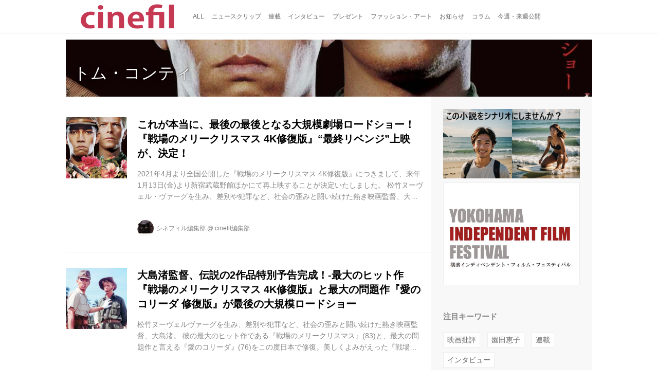

--- FILE ---
content_type: text/html; charset=utf-8
request_url: https://cinefil.tokyo/_tags/%E3%83%88%E3%83%A0%E3%83%BB%E3%82%B3%E3%83%B3%E3%83%86%E3%82%A3
body_size: 11641
content:
<!DOCTYPE html>
<html lang="ja">
<head>

<meta charset="utf-8">
<meta http-equiv="X-UA-Compatible" content="IE=Edge">
<meta name="viewport" content="width=device-width, initial-scale=1">
<meta name="format-detection" content="telephone=no">
<link rel="shortcut icon" href="https://d1uzk9o9cg136f.cloudfront.net/f/portal/16777226/custom/2017/11/24/8bfed07ab4d97650b25d48396814946288c0f5b8.png">
<link rel="apple-touch-icon" href="https://d1uzk9o9cg136f.cloudfront.net/f/portal/16777226/custom/2017/11/24/8bfed07ab4d97650b25d48396814946288c0f5b8.png">
<link rel="alternate" type="application/rss+xml" href="https://cinefil.tokyo/_rss/rss20.xml" title="シネフィル - 映画とカルチャーWebマガジン - RSS Feed" />
<link rel="alternate" type="application/rss+xml" href="https://cinefil.tokyo/_tags/%E3%83%88%E3%83%A0%E3%83%BB%E3%82%B3%E3%83%B3%E3%83%86%E3%82%A3/rss20.xml" title="#トム・コンティ - シネフィル - 映画とカルチャーWebマガジン - RSS Feed" />





<title>トム・コンティ - シネフィル - 映画とカルチャーWebマガジン</title>

<meta name="description" content="トム・コンティ の記事一覧 - シネフィルは、日本やアジアはもちろん世界の映画シーンを取り上げる、映画好きによる映画好きのためのWebマガジンです。">









<link rel="canonical" href="https://cinefil.tokyo/_tags/%E3%83%88%E3%83%A0%E3%83%BB%E3%82%B3%E3%83%B3%E3%83%86%E3%82%A3">








<!-- Piwik -->

<script id="script-piwik-setting">
window._piwik = {
	'BASE':'https://acs01.rvlvr.co/piwik/',
	'trackers':{
		'173':null,
		'261':null,
	},
	'pageview':null,
	'event':null,
}
</script>


<script src="/static/dinoportal/js/piwikutil.js" async defer></script>





<noscript>
<img src="https://acs01.rvlvr.co/piwik/piwik.php?idsite=261&rec=1&url=https%3A//cinefil.tokyo/_tags/%25E3%2583%2588%25E3%2583%25A0%25E3%2583%25BB%25E3%2582%25B3%25E3%2583%25B3%25E3%2583%2586%25E3%2582%25A3" style="border:0;display:none" alt="" width=1 height=1>
<img src="https://acs01.rvlvr.co/piwik/piwik.php?idsite=173&rec=1&url=https%3A//cinefil.tokyo/_tags/%25E3%2583%2588%25E3%2583%25A0%25E3%2583%25BB%25E3%2582%25B3%25E3%2583%25B3%25E3%2583%2586%25E3%2582%25A3" style="border:0;display:none" alt="" width=1 height=1>

</noscript>

<!-- End Piwik Tracking Code -->
<!-- /page.PIWIK_BASE_URL, /is_preview -->






<meta name="twitter:card" content="summary">
<meta property="og:type" content="article">
<meta property="og:url" content="https://cinefil.tokyo/_tags/%E3%83%88%E3%83%A0%E3%83%BB%E3%82%B3%E3%83%B3%E3%83%86%E3%82%A3">

<meta property="og:title" content="トム・コンティ - シネフィル - 映画とカルチャーWebマガジン">


<meta property="og:description" content="トム・コンティ の記事一覧 - シネフィルは、日本やアジアはもちろん世界の映画シーンを取り上げる、映画好きによる映画好きのためのWebマガジンです。">


<meta property="og:image" content="https://d1uzk9o9cg136f.cloudfront.net/f/portal/16777226/rc/2017/05/18/1668ab2607161aaa3cb54fabe5c7b30e5677bad1_xlarge.jpg">








<link rel="stylesheet" href="/static/lib/js/jquery-embedhelper.css?_=251225165549">


<link rel="preload" href="/static/lib/fontawesome-4/fonts/fontawesome-webfont.woff2?v=4.7.0" as="font" type="font/woff2" crossorigin>
<link rel="preload" href="/static/lib/ligaturesymbols-2/LigatureSymbols-2.11.ttf" as="font" type="font/ttf" crossorigin>

<script id="facebook-jssdk">/* hack: prevent fb sdk in body : proc by jquery-embedheler */</script>
<style id="style-prevent-animation">*,*:before,*:after{-webkit-transition:none!important;-moz-transition:none!important;transition:none!important;-webkit-animation:none!important;-moz-animation:none!important;animation:none!important}</style>


<link rel="stylesheet" href="/static/dinoportal/css/reset.css?251225165549">
<link rel="stylesheet" href="/static/dinoportal/css/common.css?251225165549">
<link rel="stylesheet" href="/static/dinoportal/css/common-not-amp.css?251225165549">
<link rel="stylesheet" href="/static/user-notify/user-notify.css?251225165549">
<link rel="stylesheet" href="/static/wf/css/article.css?251225165549">
<link rel="stylesheet" href="/static/wf/css/article-not-amp.css?251225165549">
<link rel="stylesheet" href="/static/dinoportal/css/print.css?251225165549" media="print">

<link rel="stylesheet" href="/static/lib/jquery-carousel/jquery-carousel.css?251225165549">
<link rel="stylesheet" href="/static/lib/jquery-carousel-2/jquery-carousel.css?251225165549">

<link href="/static/lib/ligaturesymbols-2/LigatureSymbols.min.css" rel="stylesheet" type="text/css">
<link href="/static/lib/ligaturesymbols-2/LigatureSymbols.min.css" rel="stylesheet" type="text/css">
<link href="/static/lib/rvlvr/rvlvr.css" rel="stylesheet">

<link rel="stylesheet" href="/static/dinoportal/custom/maxwidth.css?251225165549">


<!-- jquery migrate for develop -->
<script src="/static/lib/js/jquery-3.7.1.min.js"></script>
<script src="/static/lib/js/jquery-migrate-3.5.2.min.js"></script>	
<script src="/static/lib/js/jquery-migrate-enable.js"></script>

<script src="/static/lib/js/jquery-utils.js?251225165549"></script>




<script>$(function(){setTimeout(function(){$('#style-prevent-animation').remove();},1000)});</script>

<script>window._langrc={login:'ログイン',search:'検索'}</script>


<link rel="stylesheet" href="/static/dinoportal/css/index.css?251225165549">
<link rel="stylesheet" href="/static/dinoportal/css/newsfeed.css?251225165549">


<link rel="stylesheet" href="/static/dinoportal/css/users.css?251225165549">
<link rel="stylesheet" href="/static/dinoportal/css/tenants.css?251225165549">


<style>
.network-error > span:after {
	content:'通信エラーです' '\0a' 'しばらくして再読み込みしてください';
}
</style>


<script id="script-acs-flags">
window._use_acs_feed_dummy=false;
window._use_vpv_iframe=false;
</script>




<!-- custom css   -->


<style id="style-site-custom" >
#user-notifies-toggle:not(.has-notifies) {
	display: none;
}


p{
	margin: 4px 0 8px 0;
	line-height: 1.7;
}

/* 見出しの指定 */
.article > .article-heading:before {
	content: "";
	display: block;
	position: absolute;
	height: 1em;
	width: 1em;
	margin-left: -1.5em;
	margin-top: 0.1em;
	background-color: #DB0051;
}
.article > .article-heading {
	line-height: 1.3;
	padding-left: 1.5em;
	padding-bottom: 8px;
	border-bottom: dashed 1px;
	border-left: none;
}


/* 画像D&D禁止 */
img {
    pointer-events: none;
}

/* #header */
#header-right>a {
	font-size: 120%;
	display: block;
	text-align: center;
}

@media (max-width:767px) {
	#header-right {
		width: 104px;
	}

	#header-right>a {
		font-size: 150%;
		display: block;
		text-align: center;
	}

	@media (max-width: 767px) {
		#header-right>a#search-icon {
			-webkit-box-ordinal-group: 1;
			-webkit-order: 1;
			order: 1;
		}
	}
}



/* .widgets */
.widgets {
	width: 314px;
	padding: 24px;
}

</style>
<script>
<!--
/* custom css */
(function(d, s){
	var m, rx = /^@(import|requirejs:)\s+(\((css|less)\))?\s*(url\()?('|"|)(.+?)\5(\))?;/gm;
	var scripts = {};
	var bc = [], hd = d.getElementsByTagName('head')[0];
	function procCustomLess(custom_css) {
		custom_css =
			custom_css
				.replace(/\/\*([\S\s]*?)\*\//mg, '')
				.replace(/\/\/.*$/g, '');
		// console.log('custom_css:\n' + custom_css);
		while (m = rx.exec(custom_css)) {
			var cmd = m[1], arg = m[6];
			if (arg.indexOf('/static/dinoportal/custom/') != 0) {
				continue;
			}
			console.log('custom css:cmd=' + cmd + ',arg=' + arg);
			({
				'import': function(arg, m){
					m = arg.match(/^.+\/([^\/]*)\.(css|less)$/);
					if (m) {
						bc.push('custom-' + m[1]);
					}
				},
				'requirejs:': function(arg, m){
					m = arg.match(/^.+\/([^\/]*)\.(js)$/);
					if (m) {
						// $('<'+'script src='+m[2]+'></'+'script>').appendTo('body');
						s = d.createElement('script');
						s.src = arg;
						hd.appendChild(s);
					}
				},
			}[cmd]||(function(){}))(arg);
		}
	}
	function procCustomLessImported(custom_css){
		// chrome 101 workaround #4302 / server side import css,less
		var m, rx2 = /\*\*\* imported ((\S+)\.(less|css)) \*\*\*/gm;
		while (m = rx2.exec(custom_css)) {
			console.log('custom css server imported:' + m[1])
			bc.push('custom-' + m[2]);
		}
	}
	var custom_css = (d.getElementById('style-site-custom')||{}).innerHTML;
	custom_css && procCustomLess(custom_css);
	custom_css && procCustomLessImported(custom_css);
	custom_css = (d.getElementById('style-path-custom')||{}).innerHTML;
	custom_css && procCustomLess(custom_css);
	custom_css && procCustomLessImported(custom_css);
	$(function(){
		d.body.className = d.body.className + ' ' + bc.join(' ');
		$(document).trigger('loadcustoms');
		window._customized = {};
		$.each(bc, function(i, v){
			var vname = v.replace(/custom-/, '').replace(/-/g, '_');
			window._customized[vname] = true;
		});
		console.log('body.' + bc.join('.'));
		console.log('window._customized', window._customized);
	});
})(document);
/*  */
// ' -->
</script>



<!-- end of custom css -->

<style id="style-spaceless-init">.spaceless > * { float:left; }</style>



</head>
<body class="page-tag page-tag-トム・コンティ " data-hashscroll-margin="return 8 + $('#header-menu').height() + $('#header-container').height()" data-page-tag="トム・コンティ" data-page-tagid="16952337">







<div id="left-menu">
	<div id="left-menu-container">
		<ul class="menu vertical">
			<li class="menu-item" id="left-menu-font-expander"><a class="font-expander" href="#"></a></li>
			<li class="divider"></li>
			<li id="left-menu-home" class="menu-item active"><a href="https://cinefil.tokyo"><i class="fa fa-home fa-fw"></i> ホーム</a></li>
					
		<li class="menu-item ">
			
			
			
			<a class="menu-page" href="/company"><i class="fa fa-building-o fa-fw"></i> 運営会社</a>
			
			
			
			
			
			
			
			
		</li>
		
		<li class="menu-item ">
			
			
			
			<a class="menu-page" href="/contact"><i class="fa fa-envelope-o fa-fw"></i> お問い合わせ</a>
			
			
			
			
			
			
			
			
		</li>
		

		</ul>
	</div>
</div>

<div id="header">
	<div id="header-container">
		<div id="header-bgs"><div id="header-bg"></div><div id="header-menu-bg"></div></div>
		<div id="header-defaults" class="flex-container flex-mobile">

			<div id="header-title" class="flex-item flex-order-1 fillchild">
				<a href="https://cinefil.tokyo" class="centeringchild-v">
								
				<img src="https://d1uzk9o9cg136f.cloudfront.net/f/portal/16777226/rc/2015/07/20/056871f975d8dff0cd11e4f67228ee05cf6c1717.png" srcset="https://d1uzk9o9cg136f.cloudfront.net/f/portal/16777226/rc/2015/07/20/056871f975d8dff0cd11e4f67228ee05cf6c1717.png 1x
						,https://d1uzk9o9cg136f.cloudfront.net/f/portal/16777226/rc/2015/07/20/638374421f9fceebe13aadca022e88cd087597a4.png 2x
						,https://d1uzk9o9cg136f.cloudfront.net/f/portal/16777226/rc/2015/07/20/d5050a86a61884c4c9a25d3a4aeb76ae70279562.png 3x
				" alt="シネフィル - 映画とカルチャーWebマガジン"
				>
				

				</a>
			</div>

			<div id="header-menu" class="flex-item flex-order-2 flexible spaceless flex-container flex-mobile justify-content-flex-start ">
				
<a href="/"><span>ALL</span></a>
<a href="/_tags/%E3%83%8B%E3%83%A5%E3%83%BC%E3%82%B9%E3%82%AF%E3%83%AA%E3%83%83%E3%83%97" data-tag="ニュースクリップ" ><span>ニュースクリップ</span></a><a href="/_tags/%E9%80%A3%E8%BC%89" data-tag="連載" ><span>連載</span></a><a href="/_tags/%E3%82%A4%E3%83%B3%E3%82%BF%E3%83%93%E3%83%A5%E3%83%BC" data-tag="インタビュー" ><span>インタビュー</span></a><a href="/_tags/%E3%83%97%E3%83%AC%E3%82%BC%E3%83%B3%E3%83%88" data-tag="プレゼント" ><span>プレゼント</span></a><a href="/_tags/%E3%83%95%E3%82%A1%E3%83%83%E3%82%B7%E3%83%A7%E3%83%B3%E3%83%BB%E3%82%A2%E3%83%BC%E3%83%88" data-tag="ファッション・アート" ><span>ファッション・アート</span></a><a href="/_tags/%E3%81%8A%E7%9F%A5%E3%82%89%E3%81%9B" data-tag="お知らせ" ><span>お知らせ</span></a><a href="/_tags/%E3%82%B3%E3%83%A9%E3%83%A0" data-tag="コラム" ><span>コラム</span></a><a href="/_tags/%E4%BB%8A%E9%80%B1%E3%83%BB%E6%9D%A5%E9%80%B1%E5%85%AC%E9%96%8B" data-tag="今週・来週公開" ><span>今週・来週公開</span></a>
				
			</div>
			<div id="header-right" class="flex-item flex-order-3 flex-center spaceless flex-container align-items-center wrap flex-mobile">
				<a id="search-icon" href="/_fq" class="flex-item">
					<i class="fa fa-search"></i>
				</a>
				




<a id="user-notifies-toggle" href="#"><i class="fa fa-info-circle"></i></a>

<div id="user-notifies">
	<div class="user-notifies-content">
		<div class="user-notifies-title">
			<span class="fa fa-info-circle"></span>
			<span id="user-notifies-close"><i class="fa fa-times"></i></span>
		</div>
		<div class="user-notify template" data-notify-updated="2000-01-01T09:00Z">
			<div class="user-notify-overview">
				<span class="user-notify-date">2000-01-01</span>
				<span class="user-notify-message">template</span>
			</div>
			<div class="user-notify-detail">
				<div class="user-notify-detail-content">template</div>
			</div>
		</div>
		<div class="user-notify-nothing">
			<div for-lang="ja">お知らせはありません</div>
			<div for-lang="en">No Notification</div>
		</div>
		
		
		
	</div>
</div>
<div class="user-notify-loaded"></div>

<script>(function(){var auto_clear_unread=false;var data={cookie_path:'/',notifies:[]};data.auto_clear_unread=auto_clear_unread;window._user_notifies=data;})();</script>



				
				
				
				<a id="menu-icon" href="#" class="flex-item"><i class="fa fa-bars"></i></a>
			</div>
		</div>
	</div>
</div>

<script src="/static/dinoportal/js/common-adjustheader.js?_=251225165549"></script>




<div id="main">






	
	
	

	
	
	
	
	
	
	
	
	
	
	
	
	<div id="tag-heading" class="heading image-bg ">
		<div class="image-bg-blur" style="background-image:url(https://d1uzk9o9cg136f.cloudfront.net/f/16781437/rc/2022/11/24/2597ee4bd40b7c74d6ce7b75dafa6aac56f88df0.jpg)"></div>
		<div class="container">
			<h1 class="feed-title tag-heading-tag"><a href="/_tags/%E3%83%88%E3%83%A0%E3%83%BB%E3%82%B3%E3%83%B3%E3%83%86%E3%82%A3"><i class="fa fa-tag"></i> トム・コンティ</a></h1>
		</div>
	</div>
	
	
	
	
	
	
	
	
	
	
	
	
	
	
	
	
	
	
	
	



	
	
	
	
	<div id="main-contents-container">
		<div class="main-contents">
		
		
				
		
			
			
			
		
		
			
			
			
			
			
			
			
			
			
			
			<div id="newsfeed" class="newsfeed newsfeed-all-display-type-normal">
				<div class="newsfeed-container spaceless">
					
				
					
					
						
						
							




<div data-content="17587267"
 data-published-at="2022-11-24T09:16:08+09:00"
data-pubdate-recent="-past"
data-tags=" 戦場のメリークリスマス4K デヴィッド・ボウイ トム・コンティ 坂本龍一 ビートたけし 大島渚 "
class="wfcontent not-has-display-type ">
 <div class="wfcontent-container flex-container horizontal flex-mobile"
data-pubdate="2022-11-24"
style="position:relative; width:100%;">
 <div class="content-leading flex-item">
 <a href="https://cinefil.tokyo/_ct/17587267?o=0&amp;tg=%E3%83%88%E3%83%A0%E3%83%BB%E3%82%B3%E3%83%B3%E3%83%86%E3%82%A3"
class="img-wrap "
style="background-image:url(https://d1uzk9o9cg136f.cloudfront.net/f/16781437/rc/2022/11/24/2597ee4bd40b7c74d6ce7b75dafa6aac56f88df0_large.jpg);background-position:50% 50%;"
 >
<img src="https://d1uzk9o9cg136f.cloudfront.net/f/16781437/rc/2022/11/24/2597ee4bd40b7c74d6ce7b75dafa6aac56f88df0_large.jpg"
 style="visibility:hidden;width:100%;height:100%;display:block;"
>
</a>
 </div>
 <div class="flex-item flexible">
<div class="content-body-container">
 <a href="https://cinefil.tokyo/_ct/17587267?o=0&amp;tg=%E3%83%88%E3%83%A0%E3%83%BB%E3%82%B3%E3%83%B3%E3%83%86%E3%82%A3"
class="content-link "
 >
 <h2 class="content-title ptc-rev">これが本当に、最後の最後となる大規模劇場ロードショー！『戦場のメリークリスマス 4K修復版』“最終リベンジ”上映が、決定！</h2>
 <div class="content-body">2021年4月より全国公開した『戦場のメリークリスマス 4K修復版』につきまして、来年1月13日(金)より新宿武蔵野館ほかにて再上映することが決定いたしました。
松竹ヌーヴェル・ヴァーグを生み、差別や犯罪など、社会の歪みと闘い続けた熱き映画監督、大島渚。彼の最大のヒット作『戦場のメリークリスマス』(83)をデジタル素材に修復した『戦場のメリークリスマス4K修復版』の最終上映期限が2023年3月末に迫り、2023年1月13日(金)より新宿武蔵野館ほかにて最後の最後に最終上映することが決定した。
昨年4月16日から、新宿武蔵野館ほか全国9館でスタートし最終的に約100館で上映した『戦場のメリ...</div>
 </a>
 <div class="content-feedlabel"><span></span></div>
 <div class="content-info flex-container flex-mobile">
 <div class="content-author-avater flex-item">
 <a href="/_users/16880008" class="content-author-image-link">
 <img class="content-author-image wf-colorscheme-dark" src="https://d1uzk9o9cg136f.cloudfront.net/f/16781437/avatar/2015/02/04/16880008/7c157f9faf1777b0eda827daa8ad64ea2d353b23_normal.jpg" />
 </a>
 </div>
 <div class="content-author-info flex-item flex-center flexible flex-container flex-mobile vertical flex-item-left">
 <div class="flex-item" data-pubdate="2022-11-24">
 <a href="/_users/16880008" class="content-author-name">シネフィル編集部</a>
<span class="content-author-site-wrap">
@ <a href="/_sites/16781437" class="content-author-site">cinefil編集部</a>
</span>
 </div>
 </div>
</div>
 <div class="content-tags">
 <a class="content-tag"
data-tag="戦場のメリークリスマス4K"
href="/_tags/%E6%88%A6%E5%A0%B4%E3%81%AE%E3%83%A1%E3%83%AA%E3%83%BC%E3%82%AF%E3%83%AA%E3%82%B9%E3%83%9E%E3%82%B94K"><span>戦場のメリークリスマス4K</span></a><a class="content-tag"
data-tag="デヴィッド・ボウイ"
href="/_tags/%E3%83%87%E3%83%B4%E3%82%A3%E3%83%83%E3%83%89%E3%83%BB%E3%83%9C%E3%82%A6%E3%82%A4"><span>デヴィッド・ボウイ</span></a><a class="content-tag"
data-tag="トム・コンティ"
href="/_tags/%E3%83%88%E3%83%A0%E3%83%BB%E3%82%B3%E3%83%B3%E3%83%86%E3%82%A3"><span>トム・コンティ</span></a><a class="content-tag"
data-tag="坂本龍一"
href="/_tags/%E5%9D%82%E6%9C%AC%E9%BE%8D%E4%B8%80"><span>坂本龍一</span></a><a class="content-tag"
data-tag="ビートたけし"
href="/_tags/%E3%83%93%E3%83%BC%E3%83%88%E3%81%9F%E3%81%91%E3%81%97"><span>ビートたけし</span></a><a class="content-tag"
data-tag="大島渚"
href="/_tags/%E5%A4%A7%E5%B3%B6%E6%B8%9A"><span>大島渚</span></a>
 </div>
 </div>
</div>
</div>
</div>













<div data-content="17435474"
 data-published-at="2021-03-03T12:43:26+09:00"
data-pubdate-recent="-past"
data-tags=" 大島渚 戦場のメリークリスマス 愛のコリーダ 松田英子 藤竜也 デヴィッド・ボウイ トム・コンティ 坂本龍一 ビートたけし ジェレミー・トーマス "
class="wfcontent not-has-display-type ">
 <div class="wfcontent-container flex-container horizontal flex-mobile"
data-pubdate="2021-03-03"
style="position:relative; width:100%;">
 <div class="content-leading flex-item">
 <a href="https://cinefil.tokyo/_ct/17435474?o=0&amp;tg=%E3%83%88%E3%83%A0%E3%83%BB%E3%82%B3%E3%83%B3%E3%83%86%E3%82%A3"
class="img-wrap "
style="background-image:url(https://d1uzk9o9cg136f.cloudfront.net/f/16781437/rc/2021/03/03/fce999d8cda8b2526306c97cfcbc328a3237345d_large.jpg);background-position:50% 50%;"
 data-cover-via-text="©大島渚プロダクション"
>
<img src="https://d1uzk9o9cg136f.cloudfront.net/f/16781437/rc/2021/03/03/fce999d8cda8b2526306c97cfcbc328a3237345d_large.jpg"
 style="visibility:hidden;width:100%;height:100%;display:block;"
>
</a>
 </div>
 <div class="flex-item flexible">
<div class="content-body-container">
 <a href="https://cinefil.tokyo/_ct/17435474?o=0&amp;tg=%E3%83%88%E3%83%A0%E3%83%BB%E3%82%B3%E3%83%B3%E3%83%86%E3%82%A3"
class="content-link "
 >
 <h2 class="content-title ptc-rev">大島渚監督、伝説の2作品特別予告完成！-最大のヒット作『戦場のメリークリスマス 4K修復版』と最大の問題作『愛のコリーダ 修復版』が最後の大規模ロードショー</h2>
 <div class="content-body">松竹ヌーヴェルヴァーグを生み、差別や犯罪など、社会の歪みと闘い続けた熱き映画監督、大島渚。
彼の最大のヒット作である『戦場のメリークリスマス』(83)と、最大の問題作と言える『愛のコリーダ』(76)をこの度日本で修復。美しくよみがえった『戦場のメリークリスマス 4K修復版』が4月16日(金)、『愛のコリーダ 修復版』が4月30日(金)より、ヒューマントラストシネマ有楽町、新宿武蔵野館ほか全国順次“連続”公開となります。
今回の上映に合わせ、『戦場のメリークリスマス』と『愛のコリーダ』の2作を合わせた特別予告がこの度完成いたしました。
大島渚監督、伝説の2作品
『戦場のメリークリスマス 4...</div>
 </a>
 <div class="content-feedlabel"><span></span></div>
 <div class="content-info flex-container flex-mobile">
 <div class="content-author-avater flex-item">
 <a href="/_users/16880008" class="content-author-image-link">
 <img class="content-author-image wf-colorscheme-dark" src="https://d1uzk9o9cg136f.cloudfront.net/f/16781437/avatar/2015/02/04/16880008/7c157f9faf1777b0eda827daa8ad64ea2d353b23_normal.jpg" />
 </a>
 </div>
 <div class="content-author-info flex-item flex-center flexible flex-container flex-mobile vertical flex-item-left">
 <div class="flex-item" data-pubdate="2021-03-03">
 <a href="/_users/16880008" class="content-author-name">シネフィル編集部</a>
<span class="content-author-site-wrap">
@ <a href="/_sites/16781437" class="content-author-site">cinefil編集部</a>
</span>
 </div>
 </div>
</div>
 <div class="content-tags">
 <a class="content-tag"
data-tag="大島渚"
href="/_tags/%E5%A4%A7%E5%B3%B6%E6%B8%9A"><span>大島渚</span></a><a class="content-tag"
data-tag="戦場のメリークリスマス"
href="/_tags/%E6%88%A6%E5%A0%B4%E3%81%AE%E3%83%A1%E3%83%AA%E3%83%BC%E3%82%AF%E3%83%AA%E3%82%B9%E3%83%9E%E3%82%B9"><span>戦場のメリークリスマス</span></a><a class="content-tag"
data-tag="愛のコリーダ"
href="/_tags/%E6%84%9B%E3%81%AE%E3%82%B3%E3%83%AA%E3%83%BC%E3%83%80"><span>愛のコリーダ</span></a><a class="content-tag"
data-tag="松田英子"
href="/_tags/%E6%9D%BE%E7%94%B0%E8%8B%B1%E5%AD%90"><span>松田英子</span></a><a class="content-tag"
data-tag="藤竜也"
href="/_tags/%E8%97%A4%E7%AB%9C%E4%B9%9F"><span>藤竜也</span></a><a class="content-tag"
data-tag="デヴィッド・ボウイ"
href="/_tags/%E3%83%87%E3%83%B4%E3%82%A3%E3%83%83%E3%83%89%E3%83%BB%E3%83%9C%E3%82%A6%E3%82%A4"><span>デヴィッド・ボウイ</span></a><a class="content-tag"
data-tag="トム・コンティ"
href="/_tags/%E3%83%88%E3%83%A0%E3%83%BB%E3%82%B3%E3%83%B3%E3%83%86%E3%82%A3"><span>トム・コンティ</span></a><a class="content-tag"
data-tag="坂本龍一"
href="/_tags/%E5%9D%82%E6%9C%AC%E9%BE%8D%E4%B8%80"><span>坂本龍一</span></a><a class="content-tag"
data-tag="ビートたけし"
href="/_tags/%E3%83%93%E3%83%BC%E3%83%88%E3%81%9F%E3%81%91%E3%81%97"><span>ビートたけし</span></a><a class="content-tag"
data-tag="ジェレミー・トーマス"
href="/_tags/%E3%82%B8%E3%82%A7%E3%83%AC%E3%83%9F%E3%83%BC%E3%83%BB%E3%83%88%E3%83%BC%E3%83%9E%E3%82%B9"><span>ジェレミー・トーマス</span></a>
 </div>
 </div>
</div>
</div>
</div>













<div data-content="17423114"
 data-published-at="2021-01-08T08:05:56+09:00"
data-pubdate-recent="-past"
data-tags=" 大島渚 戦場のメリークリスマス 愛のコリーダ デヴィッド・ボウイ トム・コンティ 坂本龍一 松田英子 藤竜也 "
class="wfcontent not-has-display-type ">
 <div class="wfcontent-container flex-container horizontal flex-mobile"
data-pubdate="2021-01-08"
style="position:relative; width:100%;">
 <div class="content-leading flex-item">
 <a href="https://cinefil.tokyo/_ct/17423114?o=0&amp;tg=%E3%83%88%E3%83%A0%E3%83%BB%E3%82%B3%E3%83%B3%E3%83%86%E3%82%A3"
class="img-wrap "
style="background-image:url(https://d1uzk9o9cg136f.cloudfront.net/f/16781437/rc/2021/01/07/defde2693ad5bca7e74910cac7590b10568acbbc_large.jpg);background-position:50% 50%;"
 >
<img src="https://d1uzk9o9cg136f.cloudfront.net/f/16781437/rc/2021/01/07/defde2693ad5bca7e74910cac7590b10568acbbc_large.jpg"
 style="visibility:hidden;width:100%;height:100%;display:block;"
>
</a>
 </div>
 <div class="flex-item flexible">
<div class="content-body-container">
 <a href="https://cinefil.tokyo/_ct/17423114?o=0&amp;tg=%E3%83%88%E3%83%A0%E3%83%BB%E3%82%B3%E3%83%B3%E3%83%86%E3%82%A3"
class="content-link "
 >
 <h2 class="content-title ptc-rev">ゴダール、スコセッシ、ノーラン、アリ・アスターらがリスペクトする大島渚監督の伝説の2作が修復版で最後の大規模ロードショー！『戦場のメリークリスマス』『愛のコリーダ』</h2>
 <div class="content-body">4月16日(金)より『戦場のメリークリスマス 4K修復版』、4月30日(金)より『愛のコリーダ 修復版』がヒューマントラストシネマ有楽町、新宿武蔵野館ほか全国順次連続公開することが決定いたしました。
松竹ヌーヴェルヴァーグを生み、差別や犯罪など、社会の歪みと闘い続けた熱き映画監督、大島渚。
彼の最大のヒット作『戦場のメリークリスマス』(83)と最大の問題作『愛のコリーダ』(76)をこの度、初めてデジタル素材に修復し、『戦場のメリークリスマス 4K修復版』が4月16日(金)、『愛のコリーダ 修復版』が4月30日(金)より、ヒューマントラストシネマ有楽町、新宿武蔵野館ほか全国順次“連続”公開...</div>
 </a>
 <div class="content-feedlabel"><span></span></div>
 <div class="content-info flex-container flex-mobile">
 <div class="content-author-avater flex-item">
 <a href="/_users/16880008" class="content-author-image-link">
 <img class="content-author-image wf-colorscheme-dark" src="https://d1uzk9o9cg136f.cloudfront.net/f/16781437/avatar/2015/02/04/16880008/7c157f9faf1777b0eda827daa8ad64ea2d353b23_normal.jpg" />
 </a>
 </div>
 <div class="content-author-info flex-item flex-center flexible flex-container flex-mobile vertical flex-item-left">
 <div class="flex-item" data-pubdate="2021-01-08">
 <a href="/_users/16880008" class="content-author-name">シネフィル編集部</a>
<span class="content-author-site-wrap">
@ <a href="/_sites/16781437" class="content-author-site">cinefil編集部</a>
</span>
 </div>
 </div>
</div>
 <div class="content-tags">
 <a class="content-tag"
data-tag="大島渚"
href="/_tags/%E5%A4%A7%E5%B3%B6%E6%B8%9A"><span>大島渚</span></a><a class="content-tag"
data-tag="戦場のメリークリスマス"
href="/_tags/%E6%88%A6%E5%A0%B4%E3%81%AE%E3%83%A1%E3%83%AA%E3%83%BC%E3%82%AF%E3%83%AA%E3%82%B9%E3%83%9E%E3%82%B9"><span>戦場のメリークリスマス</span></a><a class="content-tag"
data-tag="愛のコリーダ"
href="/_tags/%E6%84%9B%E3%81%AE%E3%82%B3%E3%83%AA%E3%83%BC%E3%83%80"><span>愛のコリーダ</span></a><a class="content-tag"
data-tag="デヴィッド・ボウイ"
href="/_tags/%E3%83%87%E3%83%B4%E3%82%A3%E3%83%83%E3%83%89%E3%83%BB%E3%83%9C%E3%82%A6%E3%82%A4"><span>デヴィッド・ボウイ</span></a><a class="content-tag"
data-tag="トム・コンティ"
href="/_tags/%E3%83%88%E3%83%A0%E3%83%BB%E3%82%B3%E3%83%B3%E3%83%86%E3%82%A3"><span>トム・コンティ</span></a><a class="content-tag"
data-tag="坂本龍一"
href="/_tags/%E5%9D%82%E6%9C%AC%E9%BE%8D%E4%B8%80"><span>坂本龍一</span></a><a class="content-tag"
data-tag="松田英子"
href="/_tags/%E6%9D%BE%E7%94%B0%E8%8B%B1%E5%AD%90"><span>松田英子</span></a><a class="content-tag"
data-tag="藤竜也"
href="/_tags/%E8%97%A4%E7%AB%9C%E4%B9%9F"><span>藤竜也</span></a>
 </div>
 </div>
</div>
</div>
</div>
















						
					
				
			
				</div>
			</div>
			
			
		</div>
		<div class="widgets">
			



			
			
				
			<!-- free_box6 --><!-- バナー群 (1列)  -->
<div class="widget banners spaceless">

<a href="https://cinefil.tokyo/_ct/17773347"><img src="https://d1uzk9o9cg136f.cloudfront.net/f/portal/16777226/rc/2025/06/25/9e1393be5c3e43a9875b87cb7f3b95105fbd90cf_xlarge.jpg" alt="全ての映画制作者へ！cinefilに送られてきた「この小説をシナリオにしませんか？」"></a>

<a href="http://www.g-film.net/filmfes/" target="_blank" style="border: 1px solid #eee"><img src="https://d1uzk9o9cg136f.cloudfront.net/f/portal/16777226/rc/2016/03/28/d492d7b07c796a7a50f7de3ebac5cb8e134722f9.jpg" alt="横浜インディペンデント・フィルム・フェスティバル"></a>

</div>


<div class="widget">
<h3>注目キーワード</h3>
<ul class="widget-tags-list">
<li><a href="/_tags/映画批評">映画批評</a>
<li><a href="/_tags/園田恵子">園田恵子</a>
<li><a href="/_tags/連載">連載</a>
<li><a href="/_tags/インタビュー">インタビュー</a>
</ul>
<style>
ul.widget-tags-list > li {
  display:inline-block; max-width:100%; white-space:nowrap; overflow:hidden; text-overflow:ellipsis;
  border:1px solid #eee; background:#fefefe; padding:0.5em; line-height:1em;
}
ul.widget-tags-list > li:hover {
  border-color:#d8d8d8; background:#f4f4f4; text-decoration:none;
}
ul.widget-tags-list > li:hover > a { text-decoration:none; }
</style>
</div>
				
			
			
			
			<!-- ptlcache cached widgets_hot S 16777226:ja:0:3 -->
			<div class="widget widget-hot">
				<h3><a href="/_hot"><span>人気記事</span></a></h3>
				<ul>
					

					<li class="widget-content with-author-info with-author-site flex-container flex-mobile " data-content="17812522" data-tags=" ファッション・アート 奈良国立博物館 文化財の保存修理 日本美術 仏教美術 重要文化財 藤原敏史 " data-author-name="藤原敏史（映画作家）" data-author-site="cinefil編集部">


						<div class="widget-content-leading flex-item">
							<a href="https://cinefil.tokyo/_ct/17812522?fr=wg&ct=hot"
							class="img-wrap  "
							style="background-image:url(https://d1uzk9o9cg136f.cloudfront.net/f/16781437/rc/2026/01/03/7d732c124fd8865e1e49bd99df395bbc0ec28b79_small.jpg)"
							
							
							data-cover-via-text="藤原鎌足像 安土桃山時代・16世紀 奈良国立博物館 ※令和6年度修理 財源：運営交付金"
							>
								<img src="https://d1uzk9o9cg136f.cloudfront.net/f/16781437/rc/2026/01/03/7d732c124fd8865e1e49bd99df395bbc0ec28b79_small.jpg" style="visibility:hidden;">
							</a>
						</div>
						
						<div class="widget-content-text flex-item">
							<a href="https://cinefil.tokyo/_ct/17812522?fr=wg&ct=hot"
								class="widget-content-link  "
								
								
							>
								
								<div class="widget-content-title">形あるものはいつかその形を失う、だからと言って放っておいていいわけではない〜奈良国立博物館・特集展示「新たに修理された文化財」</div>
								
							
								
								<div class="widget-content-author">藤原敏史（映画作家）
									
									<span class="widget-content-author-site-wrap">@ cinefil編集部</span>
									
								</div>
								
							
							</a>
						</div>

 

					<li class="widget-content with-author-info with-author-site flex-container flex-mobile " data-content="17813810" data-tags=" FRIDAY クレイジーケンバンド 横山剣 山崎廣明 宇崎竜童 翔 なかの綾 四海兄弟 飯塚冬酒 GACHINKO_Film " data-author-name="cinefil" data-author-site="cinefil編集部">


						<div class="widget-content-leading flex-item">
							<a href="https://cinefil.tokyo/_ct/17813810?fr=wg&ct=hot"
							class="img-wrap  "
							style="background-image:url(https://d1uzk9o9cg136f.cloudfront.net/f/16781437/rc/2026/01/05/b74123ef195d97793007a8b255eeb796a026b16f_small.jpg)"
							
							
							
							>
								<img src="https://d1uzk9o9cg136f.cloudfront.net/f/16781437/rc/2026/01/05/b74123ef195d97793007a8b255eeb796a026b16f_small.jpg" style="visibility:hidden;">
							</a>
						</div>
						
						<div class="widget-content-text flex-item">
							<a href="https://cinefil.tokyo/_ct/17813810?fr=wg&ct=hot"
								class="widget-content-link  "
								
								
							>
								
								<div class="widget-content-title">横浜の伝説のライブハウス
ドキュメンタリー映画『ＦＲＩＤＡＹ』
６年ぶりの再上映</div>
								
							
								
								<div class="widget-content-author">cinefil
									
									<span class="widget-content-author-site-wrap">@ cinefil編集部</span>
									
								</div>
								
							
							</a>
						</div>

 

					<li class="widget-content with-author-info with-author-site flex-container flex-mobile " data-content="17813690" data-tags=" ファッション・アート 奈良国立博物館 仏像 仏教美術 日本美術 興福寺 重要文化財 藤原敏史 " data-author-name="藤原敏史（映画作家）" data-author-site="cinefil編集部">


						<div class="widget-content-leading flex-item">
							<a href="https://cinefil.tokyo/_ct/17813690?fr=wg&ct=hot"
							class="img-wrap  "
							style="background-image:url(https://d1uzk9o9cg136f.cloudfront.net/f/16781437/rc/2026/01/21/4edaf0d70a8cf1b520450169896828ca93e83a83_small.jpg)"
							
							
							data-cover-via-text="四天王立像・多聞天　平安〜鎌倉時代・12〜13世紀 奈良国立博物館 （興福寺旧蔵）　**重要文化財** 令和6年度保存修理　助成：バンク・オブ・アメリカ　施工：公益財団法人美術院"
							>
								<img src="https://d1uzk9o9cg136f.cloudfront.net/f/16781437/rc/2026/01/21/4edaf0d70a8cf1b520450169896828ca93e83a83_small.jpg" style="visibility:hidden;">
							</a>
						</div>
						
						<div class="widget-content-text flex-item">
							<a href="https://cinefil.tokyo/_ct/17813690?fr=wg&ct=hot"
								class="widget-content-link  "
								
								
							>
								
								<div class="widget-content-title">とりあえず、とにかくカッコいい
奈良国立博物館 修理完成記念 特別公開「興福寺伝来の四天王像」</div>
								
							
								
								<div class="widget-content-author">藤原敏史（映画作家）
									
									<span class="widget-content-author-site-wrap">@ cinefil編集部</span>
									
								</div>
								
							
							</a>
						</div>

 

					<li class="widget-content with-author-info with-author-site flex-container flex-mobile " data-content="17813138" data-tags=" ニュースクリップ イベント お知らせ 島んちゅぬ映画祭 サニーフィルム 野本幸孝 " data-author-name="野本幸孝" data-author-site="cinefil編集部">


						<div class="widget-content-leading flex-item">
							<a href="https://cinefil.tokyo/_ct/17813138?fr=wg&ct=hot"
							class="img-wrap  "
							style="background-image:url(https://d1uzk9o9cg136f.cloudfront.net/f/16781437/rc/2025/12/27/a8eeab17bc5601037b25332ea1ca8cc188c4c7a9_small.jpg)"
							
							
							
							>
								<img src="https://d1uzk9o9cg136f.cloudfront.net/f/16781437/rc/2025/12/27/a8eeab17bc5601037b25332ea1ca8cc188c4c7a9_small.jpg" style="visibility:hidden;">
							</a>
						</div>
						
						<div class="widget-content-text flex-item">
							<a href="https://cinefil.tokyo/_ct/17813138?fr=wg&ct=hot"
								class="widget-content-link  "
								
								
							>
								
								<div class="widget-content-title">石垣島に新たな映画祭「島んちゅぬ映画祭」が誕生！
2026年3月20日〜22日に第一回開催決定、第一弾ラインナップ発表</div>
								
							
								
								<div class="widget-content-author">野本幸孝
									
									<span class="widget-content-author-site-wrap">@ cinefil編集部</span>
									
								</div>
								
							
							</a>
						</div>

 

					<li class="widget-content with-author-info with-author-site flex-container flex-mobile " data-content="17809975" data-tags=" ニュースクリップ インタビュー 柳下美恵 鈴木治行 野本幸孝 " data-author-name="野本幸孝" data-author-site="cinefil編集部">


						<div class="widget-content-leading flex-item">
							<a href="https://cinefil.tokyo/_ct/17809975?fr=wg&ct=hot"
							class="img-wrap  "
							style="background-image:url(https://d1uzk9o9cg136f.cloudfront.net/f/16781437/rc/2025/12/24/fc0c08006b85e21e48f3afdcc62a2d67b7d50203_small.jpg)"
							
							
							
							>
								<img src="https://d1uzk9o9cg136f.cloudfront.net/f/16781437/rc/2025/12/24/fc0c08006b85e21e48f3afdcc62a2d67b7d50203_small.jpg" style="visibility:hidden;">
							</a>
						</div>
						
						<div class="widget-content-text flex-item">
							<a href="https://cinefil.tokyo/_ct/17809975?fr=wg&ct=hot"
								class="widget-content-link  "
								
								
							>
								
								<div class="widget-content-title">デビュー30周年記念特別対談
柳下美恵（サイレント映画伴奏者）✖️鈴木治行（作曲家）</div>
								
							
								
								<div class="widget-content-author">野本幸孝
									
									<span class="widget-content-author-site-wrap">@ cinefil編集部</span>
									
								</div>
								
							
							</a>
						</div>

 

					<li class="widget-content with-author-info with-author-site flex-container flex-mobile " data-content="17812492" data-tags=" 大カプコン展 大カプコン展_―世界を魅了するゲームクリエイション クリエイティブミュージアム東京 プレゼント ファッション・アート " data-author-name="井上美也子（米澤美也子）" data-author-site="cinefil編集部">


						<div class="widget-content-leading flex-item">
							<a href="https://cinefil.tokyo/_ct/17812492?fr=wg&ct=hot"
							class="img-wrap  "
							style="background-image:url(https://d1uzk9o9cg136f.cloudfront.net/f/16781437/rc/2025/12/24/c469be1330d0c107c584c7978b0e88b158689aa9_small.jpg)"
							
							
							
							>
								<img src="https://d1uzk9o9cg136f.cloudfront.net/f/16781437/rc/2025/12/24/c469be1330d0c107c584c7978b0e88b158689aa9_small.jpg" style="visibility:hidden;">
							</a>
						</div>
						
						<div class="widget-content-text flex-item">
							<a href="https://cinefil.tokyo/_ct/17812492?fr=wg&ct=hot"
								class="widget-content-link  "
								
								
							>
								
								<div class="widget-content-title">「大カプコン展 ―世界を魅了するゲームクリエイション」
カプコンのゲームクリエイションの原点から最新技術まで！
日本が世界に誇るゲーム文化を一挙紹介！　
CREATIVE MUSEUM TOKYOにて2026年2月22日まで開催中！</div>
								
							
								
								<div class="widget-content-author">井上美也子（米澤美也子）
									
									<span class="widget-content-author-site-wrap">@ cinefil編集部</span>
									
								</div>
								
							
							</a>
						</div>

 

					<li class="widget-content with-author-info with-author-site flex-container flex-mobile " data-content="17810724" data-tags=" 京都国立近代美術館 セカイノコトワリ―私たちの時代の美術 プレゼント ファッション・アート " data-author-name="井上美也子（米澤美也子）" data-author-site="cinefil編集部">


						<div class="widget-content-leading flex-item">
							<a href="https://cinefil.tokyo/_ct/17810724?fr=wg&ct=hot"
							class="img-wrap  "
							style="background-image:url(https://d1uzk9o9cg136f.cloudfront.net/f/16781437/rc/2025/12/17/5e5dff340b5d8dc4cf04b1e3e505147cb98b42c5_small.jpg)"
							
							
							
							>
								<img src="https://d1uzk9o9cg136f.cloudfront.net/f/16781437/rc/2025/12/17/5e5dff340b5d8dc4cf04b1e3e505147cb98b42c5_small.jpg" style="visibility:hidden;">
							</a>
						</div>
						
						<div class="widget-content-text flex-item">
							<a href="https://cinefil.tokyo/_ct/17810724?fr=wg&ct=hot"
								class="widget-content-link  "
								
								
							>
								
								<div class="widget-content-title">セカイノコトワリ―私たちの時代の美術
「失われた30年」を反映して創作された20名の国内アーティストによる新しい芸術！
京都国立近代美術館にて2026年3月8日まで開催中！</div>
								
							
								
								<div class="widget-content-author">井上美也子（米澤美也子）
									
									<span class="widget-content-author-site-wrap">@ cinefil編集部</span>
									
								</div>
								
							
							</a>
						</div>

 

					<li class="widget-content with-author-info with-author-site flex-container flex-mobile " data-content="17249524" data-tags=" 台湾巨匠傑作選 ホウ・シャオシェン エドワード・ヤン ツァイ・ミンリャン 熱帯魚 台北セブンラブ ラブゴーゴー " data-author-name="シネフィル編集部" data-author-site="cinefil編集部">


						<div class="widget-content-leading flex-item">
							<a href="https://cinefil.tokyo/_ct/17249524?fr=wg&ct=hot"
							class="img-wrap  "
							style="background-image:url(https://d1uzk9o9cg136f.cloudfront.net/f/16781437/rc/2019/02/09/5368f290376510a3a8fd6a577f7694acbec94e2b_small.jpg)"
							
							
							
							>
								<img src="https://d1uzk9o9cg136f.cloudfront.net/f/16781437/rc/2019/02/09/5368f290376510a3a8fd6a577f7694acbec94e2b_small.jpg" style="visibility:hidden;">
							</a>
						</div>
						
						<div class="widget-content-text flex-item">
							<a href="https://cinefil.tokyo/_ct/17249524?fr=wg&ct=hot"
								class="widget-content-link  "
								
								
							>
								
								<div class="widget-content-title">月間劇場動員を塗り替えた「台湾巨匠傑作選」が今年もまた！ホウ・シャオシェンなど巨匠作品から幻の映画『熱帯魚』や『台北セブンラブ』日本初上映など21本！</div>
								
							
								
								<div class="widget-content-author">シネフィル編集部
									
									<span class="widget-content-author-site-wrap">@ cinefil編集部</span>
									
								</div>
								
							
							</a>
						</div>

 

					<li class="widget-content with-author-info with-author-site flex-container flex-mobile " data-content="17806779" data-tags=" ニュースクリップ インタビュー コラム スー・チー 野本幸孝 東京フィルメックス FILMEX " data-author-name="野本幸孝" data-author-site="cinefil編集部">


						<div class="widget-content-leading flex-item">
							<a href="https://cinefil.tokyo/_ct/17806779?fr=wg&ct=hot"
							class="img-wrap  "
							style="background-image:url(https://d1uzk9o9cg136f.cloudfront.net/f/16781437/rc/2025/11/30/b4dac4b23b5cf74537c6783ecf6c83f6f5b860db_small.jpg)"
							
							
							
							>
								<img src="https://d1uzk9o9cg136f.cloudfront.net/f/16781437/rc/2025/11/30/b4dac4b23b5cf74537c6783ecf6c83f6f5b860db_small.jpg" style="visibility:hidden;">
							</a>
						</div>
						
						<div class="widget-content-text flex-item">
							<a href="https://cinefil.tokyo/_ct/17806779?fr=wg&ct=hot"
								class="widget-content-link  "
								
								
							>
								
								<div class="widget-content-title">第26回東京フィルメックス
『女の子（女孩）』スー・チー（舒淇）監督インタビュー</div>
								
							
								
								<div class="widget-content-author">野本幸孝
									
									<span class="widget-content-author-site-wrap">@ cinefil編集部</span>
									
								</div>
								
							
							</a>
						</div>

 

					<li class="widget-content with-author-info with-author-site flex-container flex-mobile " data-content="17807756" data-tags=" 「密やかな美_小村雪岱のすべて」 あべのハルカス美術館 プレゼント ファッション・アート " data-author-name="井上美也子（米澤美也子）" data-author-site="cinefil編集部">


						<div class="widget-content-leading flex-item">
							<a href="https://cinefil.tokyo/_ct/17807756?fr=wg&ct=hot"
							class="img-wrap  "
							style="background-image:url(https://d1uzk9o9cg136f.cloudfront.net/f/16781437/rc/2025/12/04/e771c2814bf70048e7a23242d2ee8789d50223c3_small.jpg)"
							
							
							
							>
								<img src="https://d1uzk9o9cg136f.cloudfront.net/f/16781437/rc/2025/12/04/e771c2814bf70048e7a23242d2ee8789d50223c3_small.jpg" style="visibility:hidden;">
							</a>
						</div>
						
						<div class="widget-content-text flex-item">
							<a href="https://cinefil.tokyo/_ct/17807756?fr=wg&ct=hot"
								class="widget-content-link  "
								
								
							>
								
								<div class="widget-content-title">静寂の中に日本情緒漂う繊細な美しさ   「密やかな美 小村雪岱のすべて」　雪岱の代表作を網羅した過去最大規模の回顧展！        あべのハルカス美術館12月27日～2026年3月1日開催、                千葉市美術館2026年4月11日～6月7日、埼玉県立近代美術館7月11日～9月23日巡回予定。</div>
								
							
								
								<div class="widget-content-author">井上美也子（米澤美也子）
									
									<span class="widget-content-author-site-wrap">@ cinefil編集部</span>
									
								</div>
								
							
							</a>
						</div>

 
				</ul>
			</div>
			<!-- end ptlcache -->
			
			

			
			
			<div class="widget widget-bookmarks"><!-- placeholder --></div>
			
			
			
			
			
				
			<!-- free_box7 --><div style="text-align:center;margin-top:60px;font-size:80%;opacity:0.5;">
© 2015 Cinefil & Revolver.Inc<br>
All rights reserved.
</div>
				
			
			
<!-- /is_preview -->

		</div>
	</div>


</div>



<div id="footer"><div id="footer-container">
<script>
$(function(){
	
});
</script>

	<div id="footer-system">
		
		<div id="footer-copyright">
			&copy; 2015-
			株式会社Miramiru
			
			All rights reserved.
		</div>
		<div id="footer-dnosign">
		Built on <a rel="noopener" href="https://revolver.co.jp/" target="_blank">the dino platform</a>.
		</div>
	</div>

</div></div>





<div id="nativeadinfo" class="nativeadinfo">
	<div class="nativeadinfo-container">
		<p>This article is a sponsored article by <br />'<span id="id_advertiser_title"></span>'.</p>
		<!-- p>For more information, <br />please visit <a style="text-decoration:underline;" href="https://revolver.co.jp/" target="_blank">our native advertising policy</a>.</p -->
	</div>
</div>



<div style="display:none;">
<script>
var STATIC_URL = '/static/dinoportal/';
var USE_SERVERSIDE_NATIVEAD_INFEED = false;
</script>

<script src="/static/lib/js/modernizr-2.6.2.min.js"></script>
<script src="/static/lib/js/jquery.json-2.3.js"></script>
<script src="/static/lib/js/jquery.json-2.3.js"></script>
<script src="/static/lib/js/jquery-form.js?251225165549"></script>
<script src="/static/lib/js/jquery-ratiobox.js?251225165549"></script>

<script src="/static/lib/jquery-carousel/jquery-carousel.js?251225165549"></script>
<script src="/static/lib/jquery-carousel-2/jquery-carousel.js?251225165549"></script>

<script src="/static/lib/js/jquery-onscrolledintoview.js?251225165549"></script>
<script src="/static/lib/js/jquery-embedhelper.js?_=251225165549"></script>
<script src="/static/lib/js/jquery-autoplay-onscroll.js?251225165549"></script>




<script src="/static/lib/js/enquire.js"></script>
<script src="/static/dinoportal/js/common.js?251225165549"></script>

<script src="/static/dinoportal/js/signup-tenant.js?251225165549"></script>

<script src="/static/lib/js/contact.js?251225165549"></script>
<script src="/static/user-notify/user-notify.js?251225165549"></script>







<script src="/static/dinoportal/js/newsfeed.js?251225165549"></script>



<form style="display:none;" id="dummy-form-for-csrf"><input type="hidden" name="csrfmiddlewaretoken" value="16mmF5c0WjDt4G4tDARxKMTcUw2Rf2nMX0qi6GGqJasiPlJqY8Ta3qHmKMkbbFBb"></form>
</div>
<div id="acs-code"><script>
  (function(i,s,o,g,r,a,m){i['GoogleAnalyticsObject']=r;i[r]=i[r]||function(){
  (i[r].q=i[r].q||[]).push(arguments)},i[r].l=1*new Date();a=s.createElement(o),
  m=s.getElementsByTagName(o)[0];a.async=1;a.src=g;m.parentNode.insertBefore(a,m)
  })(window,document,'script','https://www.google-analytics.com/analytics.js','ga');

  ga('create', 'UA-71445078-1', 'auto');
  ga('send', 'pageview');

</script></div>




</body>
</html>